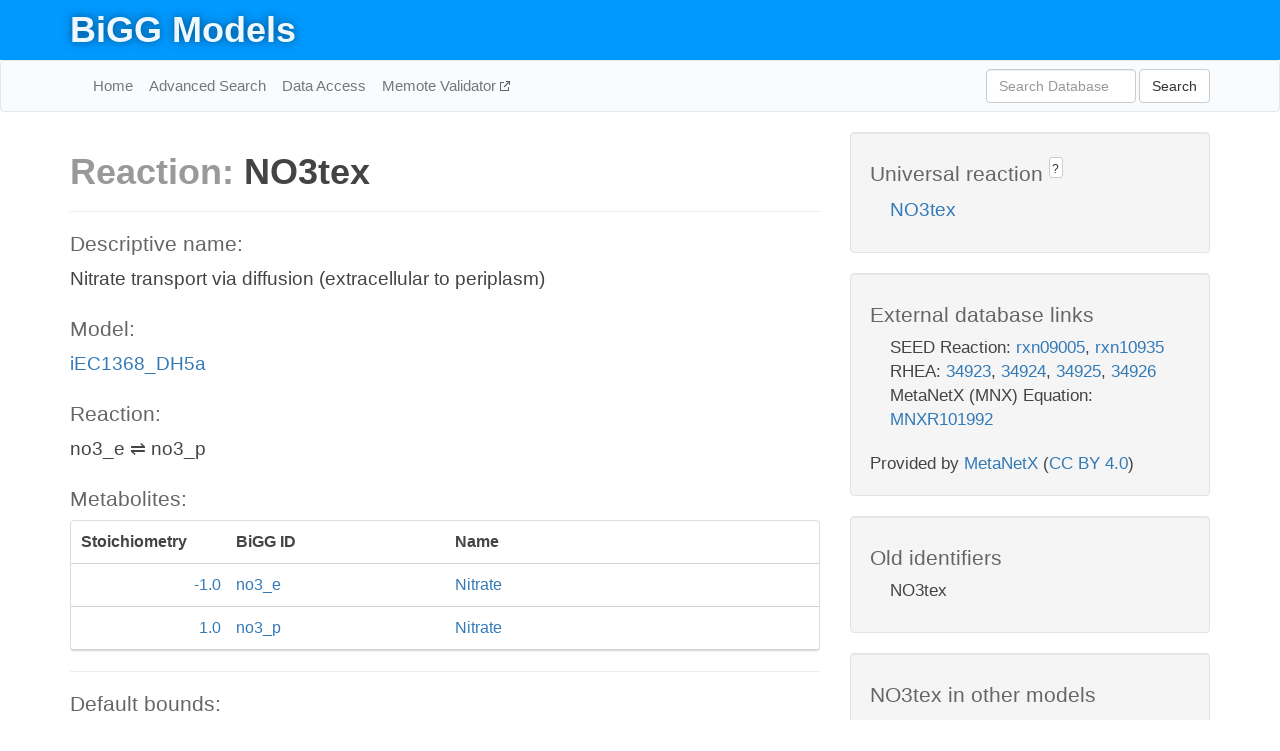

--- FILE ---
content_type: text/html; charset=UTF-8
request_url: http://bigg.ucsd.edu/models/iEC1368_DH5a/reactions/NO3tex
body_size: 4625
content:
<!DOCTYPE html>
<html lang="en">
  <head>
    <title>BiGG Reaction NO3tex in iEC1368_DH5a</title>

    <!-- Bootstrap and jQuery -->
    <script src="//code.jquery.com/jquery-1.9.1.min.js"></script>
    <script src="//netdna.bootstrapcdn.com/bootstrap/3.3.6/js/bootstrap.min.js"></script>
    <link rel="stylesheet" href="//netdna.bootstrapcdn.com/bootstrap/3.3.6/css/bootstrap.min.css"/>
    <link rel="stylesheet" href="//netdna.bootstrapcdn.com/font-awesome/4.0.3/css/font-awesome.min.css"/>

    <!-- BiGG styles and js -->
    <script src="/static/js/script.js"></script>
    <script src="/static/js/question_mark.js"></script>
    <link rel="stylesheet" href="/static/css/style.css"/>

    <!-- Favicon -->
    <link rel="icon" type="image/png" href="/static/assets/favicon.ico">

    <meta charset="utf-8"/>
    <meta name="viewport" content="width=device-width, initial-scale=1.0, maximum-scale=1.0, user-scalable=no"/>
    <meta name="google" content="notranslate">
    <meta name="description" content="Reaction NO3tex in iEC1368_DH5a. Nitrate transport via diffusion (extracellular to periplasm).">
    <meta http-equiv="Content-Language" content="en">

    <script>
 (function(i,s,o,g,r,a,m){i['GoogleAnalyticsObject']=r;i[r]=i[r]||function(){
     (i[r].q=i[r].q||[]).push(arguments)},i[r].l=1*new Date();a=s.createElement(o),
                          m=s.getElementsByTagName(o)[0];a.async=1;a.src=g;m.parentNode.insertBefore(a,m)
 })(window,document,'script','//www.google-analytics.com/analytics.js','ga');

 ga('create', 'UA-129739-10', 'auto');
 ga('send', 'pageview');
</script>
  </head>
  <body>
    
      <div id="nav-title-background">
        <div class="container">
          <div id="nav-title">
            <h1><a href="/">BiGG Models</a></h1>
          </div>
        </div>
      </div>

      <div class="navbar navbar-default" role="navigation">
        <div class="container">
          <div class="navbar-header">
            <button type="button" class="navbar-toggle" data-toggle="collapse" data-target=".navbar-collapse">
              <span class="sr-only">Toggle navigation</span>
              <span class="icon-bar"></span>
              <span class="icon-bar"></span>
              <span class="icon-bar"></span>
            </button>
            <!--<a class="navbar-brand" href="http://gcrg.ucsd.edu/"><strong>SBRG</strong></a>-->
          </div>

          <div class="navbar-collapse collapse ">

            <ul class="nav navbar-nav navbar-left">

              <li><a href="/">Home</a></li>
              <li><a href="/advanced_search">Advanced Search</a></li>
              <li><a href="/data_access">Data Access</a></li>
              <li><a href="https://memote.io" target="_blank" class="link-out">
                Memote Validator
              </a></li>

            </ul>
            <ul class="nav navbar-nav navbar-right">

              <form id="search-form" class="navbar-form" action="/search" method="get">
                <div class="form-group" style="display: inline; margin-right: 3px;">
                  <input id="search" type="text" name="query"
                         class="form-control" placeholder="Search Database"
                         style="width:150px;" />
                </div>
                <button type="submit" class="btn btn-default">Search</button>
              </form>
            </ul>

          </div>
        </div>
      </div>

    

    <div class="container">
      <div class="row">
        <div class="col-lg-12" >
          
  <div class="row">
    <div class="col-lg-8">
      <h1><span class="light">Reaction: </span>NO3tex</h1>
       

      

      <hr/>

      <h4>Descriptive name: </h4>
      <p>Nitrate transport via diffusion (extracellular to periplasm)</p>

      <h4>Model: </h4>
      <p><a href="/models/iEC1368_DH5a">iEC1368_DH5a</a></p>

      <h4>Reaction:</h4>
      <p>no3_e &#8652; no3_p</p>

      <h4>Metabolites:</h4>
      <div class="panel panel-default">
        <div class="table table-hover">
          <div class="table-header">
            <div class="table-row">
              <div class="table-cell" style="width: 20%; min-width: 140px">Stoichiometry</div>
              <div class="table-cell" style="width: 30%">BiGG ID</div>
              <div class="table-cell" style="width: 50%">Name</div>
            </div>
          </div>
          <div class="table-body">
            
            <a href="/models/iEC1368_DH5a/metabolites/no3_e">
              <div class="table-row">
                <div class="table-cell" style="width: 20%; min-width: 140px" align="right">
                  -1.0
                </div>
                <div class="table-cell" style="width: 30%">
                  no3_e
                </div>
                <div class="table-cell" style="width: 50%">
                  Nitrate
                </div>
              </div>
            </a>
            
            <a href="/models/iEC1368_DH5a/metabolites/no3_p">
              <div class="table-row">
                <div class="table-cell" style="width: 20%; min-width: 140px" align="right">
                  1.0
                </div>
                <div class="table-cell" style="width: 30%">
                  no3_p
                </div>
                <div class="table-cell" style="width: 50%">
                  Nitrate
                </div>
              </div>
            </a>
            
          </div>
        </div>
      </div>

      
        <hr/>
        

        <h4>Default bounds:</h4>
        <p>(-1000.0, 1000.0)</p>

        <h4>Objective coefficient:</h4>
        <p>0.0</p>

        <h4>Subsystem:</h4>
        <p></p>

        <h4>Gene Reaction Rule:</h4>
        <p>locus_4006 or locus_4404 or locus_224 or locus_1000</p>

        <h4>Genes:</h4>
        <p>
          
            <a href="/models/iEC1368_DH5a/genes/locus_1000">locus_1000</a>
            (OmpC)<br>
          
            <a href="/models/iEC1368_DH5a/genes/locus_4006">locus_4006</a>
            (OmpN)<br>
          
            <a href="/models/iEC1368_DH5a/genes/locus_4404">locus_4404</a>
            (PhoE)<br>
          
            <a href="/models/iEC1368_DH5a/genes/locus_224">locus_224</a>
            (OmpF)<br>
          
        </p>

        

      

      <hr class="section-break">
<h3>
  <a href="https://github.com/SBRG/bigg_models/issues/new" target="_blank" id="comment-link">
    Report an error on this page
  </a>
  
    
      <a tabindex="0" role="button" type="button" class="btn btn-default btn-xs"
   style="position: relative; top: -8px; padding: 0.2em; height: 1.8em;" data-trigger="click"
   data-toggle="popover" data-placement="bottom"
   data-title="Reporting errors"
   data-content="You will need an account on GitHub to report the error. If you prefer not to sign up for GitHub, please send your report to Zachary King <zaking@ucsd.edu>.">
   ?
</a>
    
   
</h3>

    </div>

    <!-- Side bar -->
    <div class="col-lg-4">
      <div class="well">
        <h4>
          Universal reaction
          
            
              <a tabindex="0" role="button" type="button" class="btn btn-default btn-xs"
   style="position: relative; top: -8px; padding: 0.2em; height: 1.8em;" data-trigger="click"
   data-toggle="popover" data-placement="bottom"
   data-title="Universal reaction"
   data-content="BiGG Models has a list of universal reactions. Visit the universal reaction page to see all the models that contain this reaction.">
   ?
</a>
            
          
        </h4>
        <ul class="list-unstyled">
          <li>
            <a href="/universal/reactions/NO3tex">NO3tex</a>
          </li>
        </ul>
      </div>

      <div class="well database-well">
  <h4>External database links</h4>
  <ul class="list-unstyled">
    
      <li>SEED Reaction:
        
          <a href="http://identifiers.org/seed.reaction/rxn09005" target="_blank">rxn09005</a>,
        
          <a href="http://identifiers.org/seed.reaction/rxn10935" target="_blank">rxn10935</a>
        
      </li>
    
      <li>RHEA:
        
          <a href="http://identifiers.org/rhea/34923" target="_blank">34923</a>,
        
          <a href="http://identifiers.org/rhea/34924" target="_blank">34924</a>,
        
          <a href="http://identifiers.org/rhea/34925" target="_blank">34925</a>,
        
          <a href="http://identifiers.org/rhea/34926" target="_blank">34926</a>
        
      </li>
    
      <li>MetaNetX (MNX) Equation:
        
          <a href="http://identifiers.org/metanetx.reaction/MNXR101992" target="_blank">MNXR101992</a>
        
      </li>
    
  </ul>
  
  <p style="font-size: 17px; margin: 20px 0 0 0">
    Provided by <a href="http://metanetx.org">MetaNetX</a>
    (<a href="https://creativecommons.org/licenses/by/4.0">CC BY 4.0</a>)
  </p>
  
</div>
      <div class="well database-well">
  <h4>Old identifiers</h4>
  <ul class="list-unstyled">
    NO3tex
  </ul>
</div>

      <div class="well">
        <h4>NO3tex in other models</h4>
        <ul class="list-unstyled">
          
            <li>
              <a href="/models/iAF1260/reactions/NO3tex">
                iAF1260
              </a>
            </li>
          
            <li>
              <a href="/models/iAF1260b/reactions/NO3tex">
                iAF1260b
              </a>
            </li>
          
            <li>
              <a href="/models/iAF987/reactions/NO3tex">
                iAF987
              </a>
            </li>
          
            <li>
              <a href="/models/iAPECO1_1312/reactions/NO3tex">
                iAPECO1_1312
              </a>
            </li>
          
            <li>
              <a href="/models/iB21_1397/reactions/NO3tex">
                iB21_1397
              </a>
            </li>
          
            <li>
              <a href="/models/iBWG_1329/reactions/NO3tex">
                iBWG_1329
              </a>
            </li>
          
            <li>
              <a href="/models/ic_1306/reactions/NO3tex">
                ic_1306
              </a>
            </li>
          
            <li>
              <a href="/models/iE2348C_1286/reactions/NO3tex">
                iE2348C_1286
              </a>
            </li>
          
            <li>
              <a href="/models/iEC042_1314/reactions/NO3tex">
                iEC042_1314
              </a>
            </li>
          
            <li>
              <a href="/models/iEC1344_C/reactions/NO3tex">
                iEC1344_C
              </a>
            </li>
          
            <li>
              <a href="/models/iEC1349_Crooks/reactions/NO3tex">
                iEC1349_Crooks
              </a>
            </li>
          
            <li>
              <a href="/models/iEC1356_Bl21DE3/reactions/NO3tex">
                iEC1356_Bl21DE3
              </a>
            </li>
          
            <li>
              <a href="/models/iEC1364_W/reactions/NO3tex">
                iEC1364_W
              </a>
            </li>
          
            <li>
              <a href="/models/iEC1368_DH5a/reactions/NO3tex">
                iEC1368_DH5a
              </a>
            </li>
          
            <li>
              <a href="/models/iEC1372_W3110/reactions/NO3tex">
                iEC1372_W3110
              </a>
            </li>
          
            <li>
              <a href="/models/iEC55989_1330/reactions/NO3tex">
                iEC55989_1330
              </a>
            </li>
          
            <li>
              <a href="/models/iECABU_c1320/reactions/NO3tex">
                iECABU_c1320
              </a>
            </li>
          
            <li>
              <a href="/models/iECB_1328/reactions/NO3tex">
                iECB_1328
              </a>
            </li>
          
            <li>
              <a href="/models/iECBD_1354/reactions/NO3tex">
                iECBD_1354
              </a>
            </li>
          
            <li>
              <a href="/models/iECD_1391/reactions/NO3tex">
                iECD_1391
              </a>
            </li>
          
            <li>
              <a href="/models/iECDH10B_1368/reactions/NO3tex">
                iECDH10B_1368
              </a>
            </li>
          
            <li>
              <a href="/models/iEcDH1_1363/reactions/NO3tex">
                iEcDH1_1363
              </a>
            </li>
          
            <li>
              <a href="/models/iECDH1ME8569_1439/reactions/NO3tex">
                iECDH1ME8569_1439
              </a>
            </li>
          
            <li>
              <a href="/models/iEcE24377_1341/reactions/NO3tex">
                iEcE24377_1341
              </a>
            </li>
          
            <li>
              <a href="/models/iECED1_1282/reactions/NO3tex">
                iECED1_1282
              </a>
            </li>
          
            <li>
              <a href="/models/iECH74115_1262/reactions/NO3tex">
                iECH74115_1262
              </a>
            </li>
          
            <li>
              <a href="/models/iEcHS_1320/reactions/NO3tex">
                iEcHS_1320
              </a>
            </li>
          
            <li>
              <a href="/models/iECIAI1_1343/reactions/NO3tex">
                iECIAI1_1343
              </a>
            </li>
          
            <li>
              <a href="/models/iECIAI39_1322/reactions/NO3tex">
                iECIAI39_1322
              </a>
            </li>
          
            <li>
              <a href="/models/iECNA114_1301/reactions/NO3tex">
                iECNA114_1301
              </a>
            </li>
          
            <li>
              <a href="/models/iECO103_1326/reactions/NO3tex">
                iECO103_1326
              </a>
            </li>
          
            <li>
              <a href="/models/iECO111_1330/reactions/NO3tex">
                iECO111_1330
              </a>
            </li>
          
            <li>
              <a href="/models/iECO26_1355/reactions/NO3tex">
                iECO26_1355
              </a>
            </li>
          
            <li>
              <a href="/models/iECOK1_1307/reactions/NO3tex">
                iECOK1_1307
              </a>
            </li>
          
            <li>
              <a href="/models/iEcolC_1368/reactions/NO3tex">
                iEcolC_1368
              </a>
            </li>
          
            <li>
              <a href="/models/iECP_1309/reactions/NO3tex">
                iECP_1309
              </a>
            </li>
          
            <li>
              <a href="/models/iECs_1301/reactions/NO3tex">
                iECs_1301
              </a>
            </li>
          
            <li>
              <a href="/models/iECS88_1305/reactions/NO3tex">
                iECS88_1305
              </a>
            </li>
          
            <li>
              <a href="/models/iECSE_1348/reactions/NO3tex">
                iECSE_1348
              </a>
            </li>
          
            <li>
              <a href="/models/iECSF_1327/reactions/NO3tex">
                iECSF_1327
              </a>
            </li>
          
            <li>
              <a href="/models/iEcSMS35_1347/reactions/NO3tex">
                iEcSMS35_1347
              </a>
            </li>
          
            <li>
              <a href="/models/iECSP_1301/reactions/NO3tex">
                iECSP_1301
              </a>
            </li>
          
            <li>
              <a href="/models/iECUMN_1333/reactions/NO3tex">
                iECUMN_1333
              </a>
            </li>
          
            <li>
              <a href="/models/iECW_1372/reactions/NO3tex">
                iECW_1372
              </a>
            </li>
          
            <li>
              <a href="/models/iEKO11_1354/reactions/NO3tex">
                iEKO11_1354
              </a>
            </li>
          
            <li>
              <a href="/models/iETEC_1333/reactions/NO3tex">
                iETEC_1333
              </a>
            </li>
          
            <li>
              <a href="/models/iG2583_1286/reactions/NO3tex">
                iG2583_1286
              </a>
            </li>
          
            <li>
              <a href="/models/iJB785/reactions/NO3tex">
                iJB785
              </a>
            </li>
          
            <li>
              <a href="/models/iJN1463/reactions/NO3tex">
                iJN1463
              </a>
            </li>
          
            <li>
              <a href="/models/iJN678/reactions/NO3tex">
                iJN678
              </a>
            </li>
          
            <li>
              <a href="/models/iJO1366/reactions/NO3tex">
                iJO1366
              </a>
            </li>
          
            <li>
              <a href="/models/iLF82_1304/reactions/NO3tex">
                iLF82_1304
              </a>
            </li>
          
            <li>
              <a href="/models/iML1515/reactions/NO3tex">
                iML1515
              </a>
            </li>
          
            <li>
              <a href="/models/iNRG857_1313/reactions/NO3tex">
                iNRG857_1313
              </a>
            </li>
          
            <li>
              <a href="/models/iPC815/reactions/NO3tex">
                iPC815
              </a>
            </li>
          
            <li>
              <a href="/models/iS_1188/reactions/NO3tex">
                iS_1188
              </a>
            </li>
          
            <li>
              <a href="/models/iSbBS512_1146/reactions/NO3tex">
                iSbBS512_1146
              </a>
            </li>
          
            <li>
              <a href="/models/iSBO_1134/reactions/NO3tex">
                iSBO_1134
              </a>
            </li>
          
            <li>
              <a href="/models/iSDY_1059/reactions/NO3tex">
                iSDY_1059
              </a>
            </li>
          
            <li>
              <a href="/models/iSF_1195/reactions/NO3tex">
                iSF_1195
              </a>
            </li>
          
            <li>
              <a href="/models/iSFV_1184/reactions/NO3tex">
                iSFV_1184
              </a>
            </li>
          
            <li>
              <a href="/models/iSFxv_1172/reactions/NO3tex">
                iSFxv_1172
              </a>
            </li>
          
            <li>
              <a href="/models/iSSON_1240/reactions/NO3tex">
                iSSON_1240
              </a>
            </li>
          
            <li>
              <a href="/models/iSynCJ816/reactions/NO3tex">
                iSynCJ816
              </a>
            </li>
          
            <li>
              <a href="/models/iUMN146_1321/reactions/NO3tex">
                iUMN146_1321
              </a>
            </li>
          
            <li>
              <a href="/models/iUMNK88_1353/reactions/NO3tex">
                iUMNK88_1353
              </a>
            </li>
          
            <li>
              <a href="/models/iUTI89_1310/reactions/NO3tex">
                iUTI89_1310
              </a>
            </li>
          
            <li>
              <a href="/models/iWFL_1372/reactions/NO3tex">
                iWFL_1372
              </a>
            </li>
          
            <li>
              <a href="/models/iY75_1357/reactions/NO3tex">
                iY75_1357
              </a>
            </li>
          
            <li>
              <a href="/models/iYL1228/reactions/NO3tex">
                iYL1228
              </a>
            </li>
          
            <li>
              <a href="/models/iYS1720/reactions/NO3tex">
                iYS1720
              </a>
            </li>
          
            <li>
              <a href="/models/iZ_1308/reactions/NO3tex">
                iZ_1308
              </a>
            </li>
          
            <li>
              <a href="/models/STM_v1_0/reactions/NO3tex">
                STM_v1_0
              </a>
            </li>
          
        </ul>
      </div>
    </div>

  </div>

  

        </div>
      </div>

      <footer class="row">
        <div class="col-lg-12" style="margin:60px 0;">
          <hr>
          <p style="font-size: 15px;">
  Latest BiGG Models publication:
  <br/><br/>
  King ZA, Lu JS, Dräger A, Miller PC, Federowicz S, Lerman JA, Ebrahim A,
  Palsson BO, and Lewis NE. <b>BiGG Models: A platform for
  integrating, standardizing, and sharing genome-scale models</b>
  (2016) Nucleic Acids Research 44(D1):D515-D522.
  doi:<a href="http://dx.doi.org/10.1093/nar/gkv1049" target="_blank">10.1093/nar/gkv1049</a>
</p>
          <hr>
          <p>Copyright &copy; 2019 The Regents of the University of California.</p>
        </div>
      </footer>
    </div>

    <script src="//cdnjs.cloudflare.com/ajax/libs/typeahead.js/0.11.1/typeahead.bundle.min.js"></script>
<link href="/static/css/typeahead.css" rel="stylesheet"/>
<script>
 var bh = new Bloodhound({
   datumTokenizer: Bloodhound.tokenizers.whitespace,
   queryTokenizer: Bloodhound.tokenizers.whitespace,
   remote: {
     url: '/autocomplete?query=%QUERY',
     wildcard: '%QUERY',
   },
 })
   $('#search').typeahead({
     minLength: 3,
     highlight: true,
     hint: true,
   }, {
     name: 'search',
     source: bh,
   }).bind('typeahead:select', function (event, suggestion) {
     $('#search-form').trigger('submit')
   }).keypress(function (event) {
     if (event.keyCode == 13)
       $('#search-form').trigger('submit')
   })
</script>
  </body>
</html>